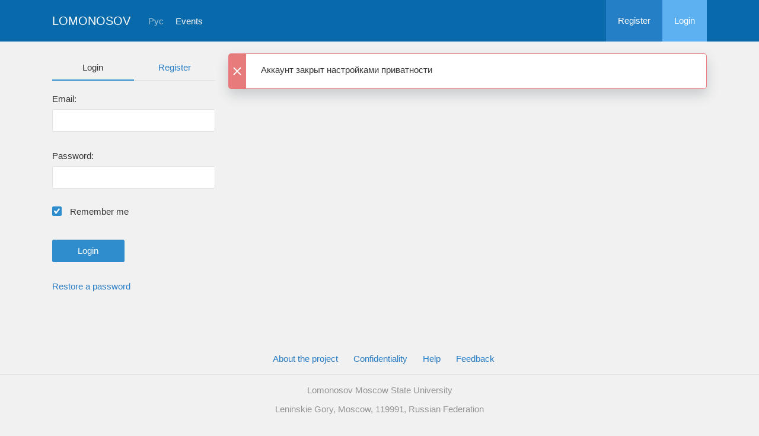

--- FILE ---
content_type: text/html; charset=UTF-8
request_url: https://conf.msu.ru/eng/user/profile/26027
body_size: 10070
content:
<!DOCTYPE html>
<html lang="en" class="l-html">
<head>
                <script type="text/javascript" >
        (function(m,e,t,r,i,k,a){m[i]=m[i]||function(){(m[i].a=m[i].a||[]).push(arguments)};
            m[i].l=1*new Date();
            for (var j = 0; j < document.scripts.length; j++) {if (document.scripts[j].src === r) { return; }}
            k=e.createElement(t),a=e.getElementsByTagName(t)[0],k.async=1,k.src=r,a.parentNode.insertBefore(k,a)})
        (window, document, "script", "https://mc.yandex.ru/metrika/tag.js", "ym");

        ym(283554, "init", {
            clickmap:true,
            trackLinks:true,
            accurateTrackBounce:true,
            trackHash:true
        });
    </script>

    <script async src="https://www.googletagmanager.com/gtag/js?id=G-KZ960V47L7"></script>
    <script>
        window.dataLayer = window.dataLayer || [];
        function gtag(){dataLayer.push(arguments);}
        gtag('js', new Date());

        gtag('config', 'G-KZ960V47L7');
    </script>
                <meta charset="utf-8">
        <meta http-equiv="X-UA-Compatible" content="IE=edge">
        <meta name="viewport" content="width=device-width, initial-scale=1">
        <meta name="description" content="Аккаунт закрыт настройками приватности">    <meta name="theme-color" content="#086aaa">
    <meta name="msapplication-navbutton-color" content="#086aaa">
    <meta name="apple-mobile-web-app-status-bar-style" content="#086aaa">

    <title>
                    Аккаунт закрыт настройками приватности
     -
                    Lomonosov Moscow State University
            </title>

    <link rel="apple-touch-icon" href="/static/aapl/AppIcon60x60.png">
    <link rel="apple-touch-icon" sizes="76x76" href="/static/aapl/AppIcon76x76.png">
    <link rel="apple-touch-icon" sizes="120x120" href="/static/aapl/AppIcon60x60@2x.png">
    <link rel="apple-touch-icon" sizes="152x152" href="/static/aapl/AppIcon76x76@2x.png">
            <link rel="stylesheet" href="/layout/layout3/css/responsive.css" />
    
            <script type="text/javascript" src="/build/main_layout_head-a359063564.js"></script>
        <script src="/js/routing?callback=fos.Router.setData"></script>
        <script type="text/javascript">
            var svgIconsFilePath = '/layout/layout3/img/svg.html';
            var currentLocale = 'eng';
        </script>
    
            <link rel="icon" href="/blank/favicon.ico" type="image/x-icon">
        <link rel="shortcut icon" href="/blank/favicon.ico" type="image/x-icon">
    </head>
    <body>
    <!-- l-page-->
    <div class="l-page">
        <header class="header">
    <div class="container container--nogutter">
                                        
        <div class="main-menu">
            <div class="menu__cover"></div>
            <a class="menu-trigger" href="/eng/">
                <svg>
                    <use xlink:href="#menu"></use>
                </svg>
                <span>Lomonosov</span>
            </a>
            <div class="menu__content">
                <ul class="menu__list">
                                            <li class="menu__item"><a href="/eng/">Home</a></li>
                                                                <li class="menu__item">
                            <a href="/eng/event/search">
                                                                    Events
                                                            </a>
                        </li>
                                    </ul>
                                    <ul class="menu__list">
                        <li class="menu__item"><a href="/eng/register/">Register</a></li>
                        <li class="menu__item"><a href="/eng/login">Login</a></li>
                    </ul>
                
                                                                                
                                                                                                                                    
                                                    <ul class="menu__list menu__list--lang">
                            <li class="menu__item"><a href="/rus/user/profile/26027">Рус</a></li>
                                                                                                                        </ul>
                            </div>
        </div>

        <a class="logo" href="/eng/">Lomonosov</a>

                                                
                                                            
                                    <a class="header__language" href="/rus/user/profile/26027">Рус</a>
                                    
                    <a class="header__calendar" href="/eng/event/search">
                                    Events
                            </a>
        
                    <div class="user-block nolog_user-block">
                <div class="user-block__item">
                    <a class="user-block__link" href="/eng/register/">Register</a>
                </div>
                <div class="user-block__item">
                    <a class="user-block__link user-block__link--login" href="/eng/login">Login</a>
                </div>
            </div>
            </div>
</header>

        <!-- content-->
        <main>
                                                <div class="profile">
        <div class="container container--nogutter">
                            <div class="profile__menu">
                                            <div class="profile-auth__form">
        
    <ul class="nav nav-tabs nav-tabs--blue nav-tabs--reginprofile">
        <li class="active"><a>Login</a></li>
        <li><a href="/eng/register/">Register</a></li>
    </ul>
    <form action="/login_check" method="post">
        <input type="hidden" name="_csrf_token" value="KT_Sqo4rt0oAEmEWMhZBR3djxzzVOFg9LYnIfcOObAE" />
        <div class="form-group">
            <label class="form__label" for="email">Email:</label>
            <input type="text" id="username" name="_username" value="" required="required" tabindex="1">
        </div>
        <div class="form-group">
            <label class="form__label" for="password">Password:</label>
            <input type="password" id="password" name="_password" required="required" tabindex="2">
        </div>
        <div class="form-group">
            <label class="form__custom-control form__label" for="remember_me">
                <input id="remember_me" type="checkbox" name="_remember_me" value="on" checked="checked">
                <svg class="svg-control__checkbox">
                    <use xmlns:xlink="http://www.w3.org/1999/xlink" xlink:href="#checked"></use>
                </svg><span>Remember me</span>
            </label>
        </div>
        <div class="form-group row">
            <div class="col-xs-12 col-sm-6 col-lg-6">
                <input class="btn btn-primary btn-wide" type="submit" value="Login" />
            </div>
        </div>
        <div class="form-group"><a href="/eng/resetting/request">Restore a password</a></div>
    </form>
</div>

                                    </div>
            
                <div class="profile__content">
                                    
    <div class="alert2 alert2--error alert2--onwhite">
        <svg class="alert2__icon"><use xmlns:xlink="http://www.w3.org/1999/xlink" xlink:href="#error-icon"></use></svg>
        <div class="alert2__text">
            <p>
                                    Аккаунт закрыт настройками приватности
                            </p>
        </div>
    </div>

        
            </div>
        </div>
    </div>
    <div class="profile-modal modal fade" id="profileModal" tabindex="-1">
        <div class="modal-dialog profile-modal__dialog">
            <div class="modal-content profile-modal__content"><img class="profile-modal__img" src="">
                <button class="profile-modal__close" type="button" data-dismiss="modal" aria-label="Close">
                    <svg><use xlink:href="#cross-banner"></use></svg>
                </button>
            </div>
        </div>
    </div>
                                    </main>
        <!-- End content-->
    </div>
    <!-- End l-page-->

    <footer class="footer-v2">
                        <div class="footer-v2__links">
                <a href="/eng/promo">About the project</a>
                <a href="/eng/policy">Confidentiality</a>
                <a href="/rus/doc/current/" target="_blank">Help</a>
                <a href="/eng/feedback/">Feedback</a>
            </div>
            <p class="footer-v2__text"></p>
                            <p class="footer-v2__text">Lomonosov Moscow State University</p>
                                        <p class="footer-v2__text">Leninskie Gory, Moscow, 119991, Russian Federation</p>
                                    </footer>

    <!-- End l-page-->
                    <script type="text/javascript" src="/build/main_layout-ec7599784b.js"></script>
        <script type="text/javascript">
            /* global vars */
            var sciApp = angular.module('sciApp', ['ngSanitize', 'sci.treeChoice', 'sci.location']);
            sciApp.filter('unsafe', function($sce) {
                return function(val) {
                    return $sce.trustAsHtml(val);
                };
            });
        </script>
    
    <script type="text/javascript">
        function modalProfile(){
            if ($('#profileModal')) {
                $('#profileModal').on('show.bs.modal', function (e) {
                    if ($(window).width() > 768) {
                        return e.preventDefault();
                    } else {
                        $('.profile-modal__img').attr("src", $('.profile__avatar').data('src'));
                    }
                });
            }
        }

        modalProfile();
    </script>

    <script type="text/javascript" src="/build/user_profile_contact_switcher-fe754f451b.js"></script>
    </body>
</html>